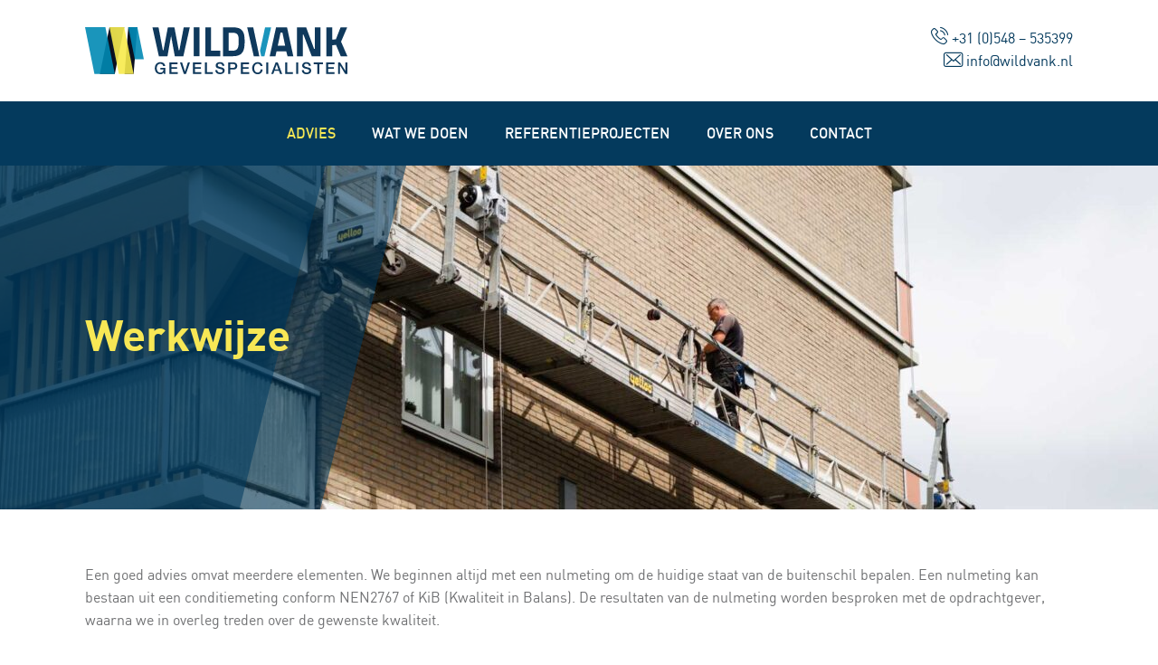

--- FILE ---
content_type: text/html; charset=UTF-8
request_url: https://wildvank.nl/advies/werkwijze/
body_size: 8679
content:
<!DOCTYPE html>
<html lang="nl-NL">
  <head>

    <meta charset="utf-8">
    <meta http-equiv="X-UA-Compatible" content="IE=edge">
    <meta name="viewport" content="width=device-width, initial-scale=1">       
    

    <link rel="profile" href="https://gmpg.org/xfn/11" />
    <link rel="pingback" href="https://wildvank.nl/xmlrpc.php" />

    <link rel="apple-touch-icon" sizes="180x180" href="https://wildvank.nl/wp-content/themes/wildvank-v2/images/favicon/apple-touch-icon.png">
    <link rel="icon" type="image/png" sizes="32x32" href="https://wildvank.nl/wp-content/themes/wildvank-v2/images/favicon/favicon-32x32.png">
    <link rel="icon" type="image/png" sizes="16x16" href="https://wildvank.nl/wp-content/themes/wildvank-v2/images/favicon/favicon-16x16.png">
    <link rel="manifest" href="https://wildvank.nl/wp-content/themes/wildvank-v2/images/favicon/site.webmanifest">
    <link rel="mask-icon" href="https://wildvank.nl/wp-content/themes/wildvank-v2/images/favicon/safari-pinned-tab.svg" color="#043a5d">
    <meta name="msapplication-TileColor" content="#ffffff">
    <meta name="theme-color" content="#ffffff">
    
        
    <link rel="stylesheet" href="https://cdnjs.cloudflare.com/ajax/libs/magnific-popup.js/1.1.0/magnific-popup.min.css" integrity="sha512-+EoPw+Fiwh6eSeRK7zwIKG2MA8i3rV/DGa3tdttQGgWyatG/SkncT53KHQaS5Jh9MNOT3dmFL0FjTY08And/Cw==" crossorigin="anonymous" referrerpolicy="no-referrer" />
    
    <meta name='robots' content='index, follow, max-image-preview:large, max-snippet:-1, max-video-preview:-1' />
	<style>img:is([sizes="auto" i], [sizes^="auto," i]) { contain-intrinsic-size: 3000px 1500px }</style>
	
	<!-- This site is optimized with the Yoast SEO plugin v25.1 - https://yoast.com/wordpress/plugins/seo/ -->
	<title>Werkwijze &#8211; Wildvank Gevelspecialisten</title>
	<link rel="canonical" href="https://wildvank.nl/advies/werkwijze/" />
	<meta property="og:locale" content="nl_NL" />
	<meta property="og:type" content="article" />
	<meta property="og:title" content="Werkwijze &#8211; Wildvank Gevelspecialisten" />
	<meta property="og:url" content="https://wildvank.nl/advies/werkwijze/" />
	<meta property="og:site_name" content="Wildvank Gevelspecialisten" />
	<meta name="twitter:card" content="summary_large_image" />
	<script type="application/ld+json" class="yoast-schema-graph">{"@context":"https://schema.org","@graph":[{"@type":"WebPage","@id":"https://wildvank.nl/advies/werkwijze/","url":"https://wildvank.nl/advies/werkwijze/","name":"Werkwijze &#8211; Wildvank Gevelspecialisten","isPartOf":{"@id":"https://wildvank.nl/#website"},"datePublished":"2024-03-29T11:27:02+00:00","breadcrumb":{"@id":"https://wildvank.nl/advies/werkwijze/#breadcrumb"},"inLanguage":"nl-NL","potentialAction":[{"@type":"ReadAction","target":["https://wildvank.nl/advies/werkwijze/"]}]},{"@type":"BreadcrumbList","@id":"https://wildvank.nl/advies/werkwijze/#breadcrumb","itemListElement":[{"@type":"ListItem","position":1,"name":"Home","item":"https://wildvank.nl/"},{"@type":"ListItem","position":2,"name":"Advies","item":"https://wildvank.nl/advies/"},{"@type":"ListItem","position":3,"name":"Werkwijze"}]},{"@type":"WebSite","@id":"https://wildvank.nl/#website","url":"https://wildvank.nl/","name":"Wildvank Gevelspecialisten","description":"Steengoed.","potentialAction":[{"@type":"SearchAction","target":{"@type":"EntryPoint","urlTemplate":"https://wildvank.nl/?s={search_term_string}"},"query-input":{"@type":"PropertyValueSpecification","valueRequired":true,"valueName":"search_term_string"}}],"inLanguage":"nl-NL"}]}</script>
	<!-- / Yoast SEO plugin. -->


<link rel="alternate" type="application/rss+xml" title="Wildvank Gevelspecialisten &raquo; feed" href="https://wildvank.nl/feed/" />
<link rel="alternate" type="application/rss+xml" title="Wildvank Gevelspecialisten &raquo; reacties feed" href="https://wildvank.nl/comments/feed/" />
<script type="text/javascript">
/* <![CDATA[ */
window._wpemojiSettings = {"baseUrl":"https:\/\/s.w.org\/images\/core\/emoji\/16.0.1\/72x72\/","ext":".png","svgUrl":"https:\/\/s.w.org\/images\/core\/emoji\/16.0.1\/svg\/","svgExt":".svg","source":{"concatemoji":"https:\/\/wildvank.nl\/wp-includes\/js\/wp-emoji-release.min.js?ver=b7628a0c5c02b23083f6c8c32c568c19"}};
/*! This file is auto-generated */
!function(s,n){var o,i,e;function c(e){try{var t={supportTests:e,timestamp:(new Date).valueOf()};sessionStorage.setItem(o,JSON.stringify(t))}catch(e){}}function p(e,t,n){e.clearRect(0,0,e.canvas.width,e.canvas.height),e.fillText(t,0,0);var t=new Uint32Array(e.getImageData(0,0,e.canvas.width,e.canvas.height).data),a=(e.clearRect(0,0,e.canvas.width,e.canvas.height),e.fillText(n,0,0),new Uint32Array(e.getImageData(0,0,e.canvas.width,e.canvas.height).data));return t.every(function(e,t){return e===a[t]})}function u(e,t){e.clearRect(0,0,e.canvas.width,e.canvas.height),e.fillText(t,0,0);for(var n=e.getImageData(16,16,1,1),a=0;a<n.data.length;a++)if(0!==n.data[a])return!1;return!0}function f(e,t,n,a){switch(t){case"flag":return n(e,"\ud83c\udff3\ufe0f\u200d\u26a7\ufe0f","\ud83c\udff3\ufe0f\u200b\u26a7\ufe0f")?!1:!n(e,"\ud83c\udde8\ud83c\uddf6","\ud83c\udde8\u200b\ud83c\uddf6")&&!n(e,"\ud83c\udff4\udb40\udc67\udb40\udc62\udb40\udc65\udb40\udc6e\udb40\udc67\udb40\udc7f","\ud83c\udff4\u200b\udb40\udc67\u200b\udb40\udc62\u200b\udb40\udc65\u200b\udb40\udc6e\u200b\udb40\udc67\u200b\udb40\udc7f");case"emoji":return!a(e,"\ud83e\udedf")}return!1}function g(e,t,n,a){var r="undefined"!=typeof WorkerGlobalScope&&self instanceof WorkerGlobalScope?new OffscreenCanvas(300,150):s.createElement("canvas"),o=r.getContext("2d",{willReadFrequently:!0}),i=(o.textBaseline="top",o.font="600 32px Arial",{});return e.forEach(function(e){i[e]=t(o,e,n,a)}),i}function t(e){var t=s.createElement("script");t.src=e,t.defer=!0,s.head.appendChild(t)}"undefined"!=typeof Promise&&(o="wpEmojiSettingsSupports",i=["flag","emoji"],n.supports={everything:!0,everythingExceptFlag:!0},e=new Promise(function(e){s.addEventListener("DOMContentLoaded",e,{once:!0})}),new Promise(function(t){var n=function(){try{var e=JSON.parse(sessionStorage.getItem(o));if("object"==typeof e&&"number"==typeof e.timestamp&&(new Date).valueOf()<e.timestamp+604800&&"object"==typeof e.supportTests)return e.supportTests}catch(e){}return null}();if(!n){if("undefined"!=typeof Worker&&"undefined"!=typeof OffscreenCanvas&&"undefined"!=typeof URL&&URL.createObjectURL&&"undefined"!=typeof Blob)try{var e="postMessage("+g.toString()+"("+[JSON.stringify(i),f.toString(),p.toString(),u.toString()].join(",")+"));",a=new Blob([e],{type:"text/javascript"}),r=new Worker(URL.createObjectURL(a),{name:"wpTestEmojiSupports"});return void(r.onmessage=function(e){c(n=e.data),r.terminate(),t(n)})}catch(e){}c(n=g(i,f,p,u))}t(n)}).then(function(e){for(var t in e)n.supports[t]=e[t],n.supports.everything=n.supports.everything&&n.supports[t],"flag"!==t&&(n.supports.everythingExceptFlag=n.supports.everythingExceptFlag&&n.supports[t]);n.supports.everythingExceptFlag=n.supports.everythingExceptFlag&&!n.supports.flag,n.DOMReady=!1,n.readyCallback=function(){n.DOMReady=!0}}).then(function(){return e}).then(function(){var e;n.supports.everything||(n.readyCallback(),(e=n.source||{}).concatemoji?t(e.concatemoji):e.wpemoji&&e.twemoji&&(t(e.twemoji),t(e.wpemoji)))}))}((window,document),window._wpemojiSettings);
/* ]]> */
</script>
<style id='wp-emoji-styles-inline-css' type='text/css'>

	img.wp-smiley, img.emoji {
		display: inline !important;
		border: none !important;
		box-shadow: none !important;
		height: 1em !important;
		width: 1em !important;
		margin: 0 0.07em !important;
		vertical-align: -0.1em !important;
		background: none !important;
		padding: 0 !important;
	}
</style>
<link rel='stylesheet' id='wp-block-library-css' href='https://wildvank.nl/wp-includes/css/dist/block-library/style.min.css?ver=b7628a0c5c02b23083f6c8c32c568c19' type='text/css' media='all' />
<style id='classic-theme-styles-inline-css' type='text/css'>
/*! This file is auto-generated */
.wp-block-button__link{color:#fff;background-color:#32373c;border-radius:9999px;box-shadow:none;text-decoration:none;padding:calc(.667em + 2px) calc(1.333em + 2px);font-size:1.125em}.wp-block-file__button{background:#32373c;color:#fff;text-decoration:none}
</style>
<style id='global-styles-inline-css' type='text/css'>
:root{--wp--preset--aspect-ratio--square: 1;--wp--preset--aspect-ratio--4-3: 4/3;--wp--preset--aspect-ratio--3-4: 3/4;--wp--preset--aspect-ratio--3-2: 3/2;--wp--preset--aspect-ratio--2-3: 2/3;--wp--preset--aspect-ratio--16-9: 16/9;--wp--preset--aspect-ratio--9-16: 9/16;--wp--preset--color--black: #000000;--wp--preset--color--cyan-bluish-gray: #abb8c3;--wp--preset--color--white: #ffffff;--wp--preset--color--pale-pink: #f78da7;--wp--preset--color--vivid-red: #cf2e2e;--wp--preset--color--luminous-vivid-orange: #ff6900;--wp--preset--color--luminous-vivid-amber: #fcb900;--wp--preset--color--light-green-cyan: #7bdcb5;--wp--preset--color--vivid-green-cyan: #00d084;--wp--preset--color--pale-cyan-blue: #8ed1fc;--wp--preset--color--vivid-cyan-blue: #0693e3;--wp--preset--color--vivid-purple: #9b51e0;--wp--preset--gradient--vivid-cyan-blue-to-vivid-purple: linear-gradient(135deg,rgba(6,147,227,1) 0%,rgb(155,81,224) 100%);--wp--preset--gradient--light-green-cyan-to-vivid-green-cyan: linear-gradient(135deg,rgb(122,220,180) 0%,rgb(0,208,130) 100%);--wp--preset--gradient--luminous-vivid-amber-to-luminous-vivid-orange: linear-gradient(135deg,rgba(252,185,0,1) 0%,rgba(255,105,0,1) 100%);--wp--preset--gradient--luminous-vivid-orange-to-vivid-red: linear-gradient(135deg,rgba(255,105,0,1) 0%,rgb(207,46,46) 100%);--wp--preset--gradient--very-light-gray-to-cyan-bluish-gray: linear-gradient(135deg,rgb(238,238,238) 0%,rgb(169,184,195) 100%);--wp--preset--gradient--cool-to-warm-spectrum: linear-gradient(135deg,rgb(74,234,220) 0%,rgb(151,120,209) 20%,rgb(207,42,186) 40%,rgb(238,44,130) 60%,rgb(251,105,98) 80%,rgb(254,248,76) 100%);--wp--preset--gradient--blush-light-purple: linear-gradient(135deg,rgb(255,206,236) 0%,rgb(152,150,240) 100%);--wp--preset--gradient--blush-bordeaux: linear-gradient(135deg,rgb(254,205,165) 0%,rgb(254,45,45) 50%,rgb(107,0,62) 100%);--wp--preset--gradient--luminous-dusk: linear-gradient(135deg,rgb(255,203,112) 0%,rgb(199,81,192) 50%,rgb(65,88,208) 100%);--wp--preset--gradient--pale-ocean: linear-gradient(135deg,rgb(255,245,203) 0%,rgb(182,227,212) 50%,rgb(51,167,181) 100%);--wp--preset--gradient--electric-grass: linear-gradient(135deg,rgb(202,248,128) 0%,rgb(113,206,126) 100%);--wp--preset--gradient--midnight: linear-gradient(135deg,rgb(2,3,129) 0%,rgb(40,116,252) 100%);--wp--preset--font-size--small: 13px;--wp--preset--font-size--medium: 20px;--wp--preset--font-size--large: 36px;--wp--preset--font-size--x-large: 42px;--wp--preset--spacing--20: 0.44rem;--wp--preset--spacing--30: 0.67rem;--wp--preset--spacing--40: 1rem;--wp--preset--spacing--50: 1.5rem;--wp--preset--spacing--60: 2.25rem;--wp--preset--spacing--70: 3.38rem;--wp--preset--spacing--80: 5.06rem;--wp--preset--shadow--natural: 6px 6px 9px rgba(0, 0, 0, 0.2);--wp--preset--shadow--deep: 12px 12px 50px rgba(0, 0, 0, 0.4);--wp--preset--shadow--sharp: 6px 6px 0px rgba(0, 0, 0, 0.2);--wp--preset--shadow--outlined: 6px 6px 0px -3px rgba(255, 255, 255, 1), 6px 6px rgba(0, 0, 0, 1);--wp--preset--shadow--crisp: 6px 6px 0px rgba(0, 0, 0, 1);}:where(.is-layout-flex){gap: 0.5em;}:where(.is-layout-grid){gap: 0.5em;}body .is-layout-flex{display: flex;}.is-layout-flex{flex-wrap: wrap;align-items: center;}.is-layout-flex > :is(*, div){margin: 0;}body .is-layout-grid{display: grid;}.is-layout-grid > :is(*, div){margin: 0;}:where(.wp-block-columns.is-layout-flex){gap: 2em;}:where(.wp-block-columns.is-layout-grid){gap: 2em;}:where(.wp-block-post-template.is-layout-flex){gap: 1.25em;}:where(.wp-block-post-template.is-layout-grid){gap: 1.25em;}.has-black-color{color: var(--wp--preset--color--black) !important;}.has-cyan-bluish-gray-color{color: var(--wp--preset--color--cyan-bluish-gray) !important;}.has-white-color{color: var(--wp--preset--color--white) !important;}.has-pale-pink-color{color: var(--wp--preset--color--pale-pink) !important;}.has-vivid-red-color{color: var(--wp--preset--color--vivid-red) !important;}.has-luminous-vivid-orange-color{color: var(--wp--preset--color--luminous-vivid-orange) !important;}.has-luminous-vivid-amber-color{color: var(--wp--preset--color--luminous-vivid-amber) !important;}.has-light-green-cyan-color{color: var(--wp--preset--color--light-green-cyan) !important;}.has-vivid-green-cyan-color{color: var(--wp--preset--color--vivid-green-cyan) !important;}.has-pale-cyan-blue-color{color: var(--wp--preset--color--pale-cyan-blue) !important;}.has-vivid-cyan-blue-color{color: var(--wp--preset--color--vivid-cyan-blue) !important;}.has-vivid-purple-color{color: var(--wp--preset--color--vivid-purple) !important;}.has-black-background-color{background-color: var(--wp--preset--color--black) !important;}.has-cyan-bluish-gray-background-color{background-color: var(--wp--preset--color--cyan-bluish-gray) !important;}.has-white-background-color{background-color: var(--wp--preset--color--white) !important;}.has-pale-pink-background-color{background-color: var(--wp--preset--color--pale-pink) !important;}.has-vivid-red-background-color{background-color: var(--wp--preset--color--vivid-red) !important;}.has-luminous-vivid-orange-background-color{background-color: var(--wp--preset--color--luminous-vivid-orange) !important;}.has-luminous-vivid-amber-background-color{background-color: var(--wp--preset--color--luminous-vivid-amber) !important;}.has-light-green-cyan-background-color{background-color: var(--wp--preset--color--light-green-cyan) !important;}.has-vivid-green-cyan-background-color{background-color: var(--wp--preset--color--vivid-green-cyan) !important;}.has-pale-cyan-blue-background-color{background-color: var(--wp--preset--color--pale-cyan-blue) !important;}.has-vivid-cyan-blue-background-color{background-color: var(--wp--preset--color--vivid-cyan-blue) !important;}.has-vivid-purple-background-color{background-color: var(--wp--preset--color--vivid-purple) !important;}.has-black-border-color{border-color: var(--wp--preset--color--black) !important;}.has-cyan-bluish-gray-border-color{border-color: var(--wp--preset--color--cyan-bluish-gray) !important;}.has-white-border-color{border-color: var(--wp--preset--color--white) !important;}.has-pale-pink-border-color{border-color: var(--wp--preset--color--pale-pink) !important;}.has-vivid-red-border-color{border-color: var(--wp--preset--color--vivid-red) !important;}.has-luminous-vivid-orange-border-color{border-color: var(--wp--preset--color--luminous-vivid-orange) !important;}.has-luminous-vivid-amber-border-color{border-color: var(--wp--preset--color--luminous-vivid-amber) !important;}.has-light-green-cyan-border-color{border-color: var(--wp--preset--color--light-green-cyan) !important;}.has-vivid-green-cyan-border-color{border-color: var(--wp--preset--color--vivid-green-cyan) !important;}.has-pale-cyan-blue-border-color{border-color: var(--wp--preset--color--pale-cyan-blue) !important;}.has-vivid-cyan-blue-border-color{border-color: var(--wp--preset--color--vivid-cyan-blue) !important;}.has-vivid-purple-border-color{border-color: var(--wp--preset--color--vivid-purple) !important;}.has-vivid-cyan-blue-to-vivid-purple-gradient-background{background: var(--wp--preset--gradient--vivid-cyan-blue-to-vivid-purple) !important;}.has-light-green-cyan-to-vivid-green-cyan-gradient-background{background: var(--wp--preset--gradient--light-green-cyan-to-vivid-green-cyan) !important;}.has-luminous-vivid-amber-to-luminous-vivid-orange-gradient-background{background: var(--wp--preset--gradient--luminous-vivid-amber-to-luminous-vivid-orange) !important;}.has-luminous-vivid-orange-to-vivid-red-gradient-background{background: var(--wp--preset--gradient--luminous-vivid-orange-to-vivid-red) !important;}.has-very-light-gray-to-cyan-bluish-gray-gradient-background{background: var(--wp--preset--gradient--very-light-gray-to-cyan-bluish-gray) !important;}.has-cool-to-warm-spectrum-gradient-background{background: var(--wp--preset--gradient--cool-to-warm-spectrum) !important;}.has-blush-light-purple-gradient-background{background: var(--wp--preset--gradient--blush-light-purple) !important;}.has-blush-bordeaux-gradient-background{background: var(--wp--preset--gradient--blush-bordeaux) !important;}.has-luminous-dusk-gradient-background{background: var(--wp--preset--gradient--luminous-dusk) !important;}.has-pale-ocean-gradient-background{background: var(--wp--preset--gradient--pale-ocean) !important;}.has-electric-grass-gradient-background{background: var(--wp--preset--gradient--electric-grass) !important;}.has-midnight-gradient-background{background: var(--wp--preset--gradient--midnight) !important;}.has-small-font-size{font-size: var(--wp--preset--font-size--small) !important;}.has-medium-font-size{font-size: var(--wp--preset--font-size--medium) !important;}.has-large-font-size{font-size: var(--wp--preset--font-size--large) !important;}.has-x-large-font-size{font-size: var(--wp--preset--font-size--x-large) !important;}
:where(.wp-block-post-template.is-layout-flex){gap: 1.25em;}:where(.wp-block-post-template.is-layout-grid){gap: 1.25em;}
:where(.wp-block-columns.is-layout-flex){gap: 2em;}:where(.wp-block-columns.is-layout-grid){gap: 2em;}
:root :where(.wp-block-pullquote){font-size: 1.5em;line-height: 1.6;}
</style>
<link rel='stylesheet' id='contact-form-7-css' href='https://wildvank.nl/wp-content/plugins/contact-form-7/includes/css/styles.css?ver=6.0.6' type='text/css' media='all' />
<link rel='stylesheet' id='dflip-icons-style-css' href='https://wildvank.nl/wp-content/plugins/dflip/assets/css/themify-icons.min.css?ver=1.4.31' type='text/css' media='all' />
<link rel='stylesheet' id='dflip-style-css' href='https://wildvank.nl/wp-content/plugins/dflip/assets/css/dflip.min.css?ver=1.4.31' type='text/css' media='all' />
<link rel='stylesheet' id='bootstrap-css' href='//cdn.jsdelivr.net/npm/bootstrap@5.2.2/dist/css/bootstrap.min.css?ver=b7628a0c5c02b23083f6c8c32c568c19' type='text/css' media='all' />
<link rel='stylesheet' id='fontawesome-css' href='https://wildvank.nl/wp-content/themes/wildvank-v2/css/fontawesome-all.min.css?ver=b7628a0c5c02b23083f6c8c32c568c19' type='text/css' media='all' />
<link rel='stylesheet' id='swiper-css' href='//cdnjs.cloudflare.com/ajax/libs/Swiper/8.4.4/swiper-bundle.css?ver=b7628a0c5c02b23083f6c8c32c568c19' type='text/css' media='all' />
<link rel='stylesheet' id='lightslider-css' href='https://wildvank.nl/wp-content/themes/wildvank-v2/lightslider/css/lightslider.min.css?ver=b7628a0c5c02b23083f6c8c32c568c19' type='text/css' media='all' />
<link rel='stylesheet' id='lightgallery-css' href='https://wildvank.nl/wp-content/themes/wildvank-v2/lightgallery/css/lightgallery.min.css?ver=b7628a0c5c02b23083f6c8c32c568c19' type='text/css' media='all' />
<link rel='stylesheet' id='stylesheet-css' href='https://wildvank.nl/wp-content/themes/wildvank-v2/css/stylesheet.css?ver=b7628a0c5c02b23083f6c8c32c568c19' type='text/css' media='all' />
<script type="text/javascript" data-cfasync="false" src="https://wildvank.nl/wp-includes/js/jquery/jquery.min.js?ver=3.7.1" id="jquery-core-js"></script>
<script type="text/javascript" src="https://wildvank.nl/wp-includes/js/jquery/jquery-migrate.min.js?ver=3.4.1" id="jquery-migrate-js"></script>
<script type="text/javascript" src="https://wildvank.nl/wp-content/themes/wildvank-v2/lightslider/js/lightslider.min.js?ver=b7628a0c5c02b23083f6c8c32c568c19" id="lightslider-js"></script>
<script type="text/javascript" src="https://wildvank.nl/wp-content/themes/wildvank-v2/lightgallery/js/lightgallery.min.js?ver=b7628a0c5c02b23083f6c8c32c568c19" id="lightgallery-js"></script>
<script type="text/javascript" src="https://wildvank.nl/wp-content/themes/wildvank-v2/js/jquery.menu-aim.js?ver=b7628a0c5c02b23083f6c8c32c568c19" id="menu-aim-js"></script>
<script type="text/javascript" src="https://wildvank.nl/wp-content/themes/wildvank-v2/js/main.js?ver=b7628a0c5c02b23083f6c8c32c568c19" id="main-js"></script>
<link rel="https://api.w.org/" href="https://wildvank.nl/wp-json/" /><link rel="alternate" title="JSON" type="application/json" href="https://wildvank.nl/wp-json/wp/v2/pages/690" /><link rel="alternate" title="oEmbed (JSON)" type="application/json+oembed" href="https://wildvank.nl/wp-json/oembed/1.0/embed?url=https%3A%2F%2Fwildvank.nl%2Fadvies%2Fwerkwijze%2F" />
<link rel="alternate" title="oEmbed (XML)" type="text/xml+oembed" href="https://wildvank.nl/wp-json/oembed/1.0/embed?url=https%3A%2F%2Fwildvank.nl%2Fadvies%2Fwerkwijze%2F&#038;format=xml" />
<script data-cfasync="false"> var dFlipLocation = "https://wildvank.nl/wp-content/plugins/dflip/assets/"; var dFlipWPGlobal = {"text":{"toggleSound":"Turn on\/off Sound","toggleThumbnails":"Toggle Thumbnails","toggleOutline":"Toggle Outline\/Bookmark","previousPage":"Previous Page","nextPage":"Next Page","toggleFullscreen":"Toggle Fullscreen","zoomIn":"Zoom In","zoomOut":"Zoom Out","toggleHelp":"Toggle Help","singlePageMode":"Single Page Mode","doublePageMode":"Double Page Mode","downloadPDFFile":"Download PDF File","gotoFirstPage":"Goto First Page","gotoLastPage":"Goto Last Page","share":"Share"},"moreControls":"download,pageMode,startPage,endPage,sound","hideControls":"","scrollWheel":"false","backgroundColor":"#fff","backgroundImage":"","height":"780","paddingLeft":"20","paddingRight":"20","duration":"800","soundEnable":"true","enableDownload":"true","webgl":"true","hard":"none","maxTextureSize":"1600","rangeChunkSize":"524288","zoomRatio":"1.5","stiffness":"3","singlePageMode":"0","autoPlay":"false","autoPlayDuration":"5000","autoPlayStart":"false"};</script>
  </head>
    
  <body data-rsssl=1>
																
    <div id="wrapper">															

      <div id="header">		
        <div class="container">
          <div class="row">
            <div class="col-md-8">
              <a href="https://wildvank.nl"><img src="https://wildvank.nl/wp-content/themes/wildvank-v2/images/wildvank-brand.svg" alt="Wildvank Gevelspecialisten" /></a>						
            </div>
            <div class="col-md-4 text-md-end mt-3 mt-md-0">
              <ul class="list-unstyled">
                <li><i class="wv wv-phone"></i> +31 (0)548 – 535399</li>                <li><i class="wv wv-envelope"></i> <a href="mailto:info@wildvank.nl" target="_blank">info@wildvank.nl</a></li>              </ul>
            </div>
          </div>				
        </div>	
      </div><!-- einde #header -->
      
      <nav id="navigation" class="navbar navbar-expand-lg bg-dblue">
        <div class="container">
          <button class="navbar-toggler" type="button" data-bs-toggle="collapse" data-bs-target="#navbarNav" aria-controls="navbarNav" aria-expanded="false" aria-label="Toggle navigation">
            <i class="fa-solid fa-bars fa-lg"></i>
          </button>
          <div class="collapse navbar-collapse justify-content-center" id="navbarNav">
              <ul id="hoofdmenu" class="navbar-nav navigation__nav"><li  id="menu-item-32" class="menu-item menu-item-type-post_type menu-item-object-page current-page-ancestor current-menu-ancestor current-menu-parent current-page-parent current_page_parent current_page_ancestor menu-item-has-children dropdown nav-item nav-item-32"><a href="https://wildvank.nl/advies/" class="nav-link active dropdown-parent" data-bs-toggle="dropdown" aria-haspopup="true" aria-expanded="false">Advies</a>
<ul class="dropdown-menu  depth_0">
	<li  id="menu-item-767" class="menu-item menu-item-type-post_type menu-item-object-page current-menu-item page_item page-item-690 current_page_item nav-item nav-item-767"><a href="https://wildvank.nl/advies/werkwijze/" class="dropdown-item active">Werkwijze <i class="fa-regular fa-arrow-right"></i></a></li>
	<li  id="menu-item-766" class="menu-item menu-item-type-post_type menu-item-object-page nav-item nav-item-766"><a href="https://wildvank.nl/advies/duurzaam-vastgoedonderhoud/" class="dropdown-item ">Duurzaam vastgoedonderhoud <i class="fa-regular fa-arrow-right"></i></a></li>
	<li  id="menu-item-800" class="menu-item menu-item-type-post_type menu-item-object-page nav-item nav-item-800"><a href="https://wildvank.nl/energetische-maatregelen/" class="dropdown-item ">Energetische maatregelen <i class="fa-regular fa-arrow-right"></i></a></li>
</ul>
</li>
<li  id="menu-item-48" class="menu-item menu-item-type-custom menu-item-object-custom menu-item-has-children dropdown nav-item nav-item-48"><a href="#" class="nav-link  dropdown-parent" data-bs-toggle="dropdown" aria-haspopup="true" aria-expanded="false">Wat we doen</a>
<ul class="dropdown-menu  depth_0">
	<li  id="menu-item-793" class="menu-item menu-item-type-post_type menu-item-object-diensten nav-item nav-item-793"><a href="https://wildvank.nl/diensten/fundatieherstel/" class="dropdown-item ">Fundatieherstel <i class="fa-regular fa-arrow-right"></i></a></li>
	<li  id="menu-item-82" class="menu-item menu-item-type-post_type menu-item-object-diensten nav-item nav-item-82"><a href="https://wildvank.nl/diensten/restauratie/" class="dropdown-item ">Gevelrestauratie <i class="fa-regular fa-arrow-right"></i></a></li>
	<li  id="menu-item-83" class="menu-item menu-item-type-post_type menu-item-object-diensten nav-item nav-item-83"><a href="https://wildvank.nl/diensten/schadeherstel/" class="dropdown-item ">Schadeherstel <i class="fa-regular fa-arrow-right"></i></a></li>
	<li  id="menu-item-79" class="menu-item menu-item-type-post_type menu-item-object-diensten nav-item nav-item-79"><a href="https://wildvank.nl/diensten/gevelverduurzaming/" class="dropdown-item ">Gevelverduurzaming <i class="fa-regular fa-arrow-right"></i></a></li>
	<li  id="menu-item-81" class="menu-item menu-item-type-post_type menu-item-object-diensten nav-item nav-item-81"><a href="https://wildvank.nl/diensten/renovatie/" class="dropdown-item ">Gevelrenovatie <i class="fa-regular fa-arrow-right"></i></a></li>
</ul>
</li>
<li  id="menu-item-304" class="menu-item menu-item-type-post_type menu-item-object-page nav-item nav-item-304"><a href="https://wildvank.nl/referentieprojecten/" class="nav-link ">Referentieprojecten</a></li>
<li  id="menu-item-36" class="menu-item menu-item-type-post_type menu-item-object-page menu-item-has-children dropdown nav-item nav-item-36"><a href="https://wildvank.nl/over-ons/" class="nav-link  dropdown-parent" data-bs-toggle="dropdown" aria-haspopup="true" aria-expanded="false">Over ons</a>
<ul class="dropdown-menu  depth_0">
	<li  id="menu-item-720" class="menu-item menu-item-type-post_type menu-item-object-page nav-item nav-item-720"><a href="https://wildvank.nl/over-ons/werken-bij/" class="dropdown-item ">Werken bij <i class="fa-regular fa-arrow-right"></i></a></li>
	<li  id="menu-item-769" class="menu-item menu-item-type-post_type menu-item-object-page nav-item nav-item-769"><a href="https://wildvank.nl/over-ons/mvo/" class="dropdown-item ">MVO <i class="fa-regular fa-arrow-right"></i></a></li>
	<li  id="menu-item-768" class="menu-item menu-item-type-post_type menu-item-object-page nav-item nav-item-768"><a href="https://wildvank.nl/over-ons/kwaliteit/" class="dropdown-item ">Kwaliteit <i class="fa-regular fa-arrow-right"></i></a></li>
	<li  id="menu-item-261" class="menu-item menu-item-type-post_type menu-item-object-page nav-item nav-item-261"><a href="https://wildvank.nl/nieuws/" class="dropdown-item ">Nieuws <i class="fa-regular fa-arrow-right"></i></a></li>
</ul>
</li>
<li  id="menu-item-42" class="menu-item menu-item-type-post_type menu-item-object-page nav-item nav-item-42"><a href="https://wildvank.nl/contact/" class="nav-link ">Contact</a></li>
</ul>          </div>
        </div>
      </nav><!-- einde #navigation -->
      
      
    <div id="masthead" class="bg-image" style="background-image: url('https://wildvank.nl/wp-content/uploads/2023/06/Referentieproject-Domein-Enschede.2-1320x380.jpg');">
    <div class="container">
      <div class="row">
        <div class="col-lg-5">
          <div class="flexbox">
            <h1 class="display-5 text-yellow">Werkwijze</h1>
                      </div>
        </div>
      </div>
    </div>
    <div class="masthead-overlay"></div>				
  </div><!-- einde #masthead -->	
  
		
  	<div id="page" class="pad-top-60 pad-bottom-60">
		<div class="container">
			<div class="row">
                  <div id="page-content" class="col-md-12">
            <p style="font-weight: 400">Een goed advies omvat meerdere elementen. We beginnen altijd met een nulmeting om de huidige staat van de buitenschil bepalen. Een nulmeting kan bestaan uit een conditiemeting conform NEN2767 of KiB (Kwaliteit in Balans). De resultaten van de nulmeting worden besproken met de opdrachtgever, waarna we in overleg treden over de gewenste kwaliteit.</p>
<p style="font-weight: 400">Deze bespreking leidt tot een strategie. Tijdens deze fase wordt niet alleen de onderhoudsstrategie van een complex of gebouw besproken, maar ook wordt de functie van het gebouw onder de loep genomen. Wanneer deze verandert, heeft dit invloed op de eisen en de onderhoudsstrategie.</p>
<p style="font-weight: 400">De bespreking omvat het bepalen van de strategie, waarbij we kijken naar hoe we het onderhoud van het gebouw of complex gaan aanpakken, en bespreken we eventuele veranderingen in de functie van het gebouw. Indien er wijzigingen zijn, passen we de strategie daarop aan. Verder nemen we het budget en de mogelijkheden binnen dat budget mee in overweging om een realistisch onderhoudsplan op te stellen.</p>
<p style="font-weight: 400">Vanuit deze bespreking volgen verschillende scenario&#8217;s en een budgetadvies. De opdrachtgever kiest vervolgens het scenario dat het beste bij hen past. Daarna kunnen we aan de slag met de uitvoering, waarbij bewoners en omwonenden worden geïnformeerd en een planning wordt gemaakt voor de werkzaamheden. In deze planning wordt ook een tussentijdse- en een eindcontrole opgenomen, zodat deze vanaf het begin vaststaat.</p>
<h3 style="font-weight: 400">Meerjarig onderhoudsplan</h3>
<p style="font-weight: 400">Wanneer de opdrachtgever volgens RGS werkt, stellen we een meerjarig onderhoudsplan op. We maken dan inzichtelijk wat er de komende 25 jaar aan onderhoud te verwachten is en welke kosten hierbij horen.</p>
                      </div>
        			</div>
		</div>
	</div><!-- einde #page -->
  	
			<div id="footer" class="bg-dblue">
				<div id="footer-upper" class="pad-top-60 pad-bottom-30">
					<div class="container">
						<div class="row">
							<div class="col-md-4">
								<h4 class="text-white text-uppercase">Sitemap</h4>
								<ul id="sitemap" class="list-unstyled"><li id="menu-item-168" class="menu-item menu-item-type-post_type menu-item-object-page menu-item-home menu-item-168"><a href="https://wildvank.nl/">Home</a></li>
<li id="menu-item-167" class="menu-item menu-item-type-post_type menu-item-object-page current-page-ancestor menu-item-167"><a href="https://wildvank.nl/advies/">Advies</a></li>
<li id="menu-item-166" class="menu-item menu-item-type-post_type menu-item-object-page menu-item-166"><a href="https://wildvank.nl/over-ons/">Over ons</a></li>
<li id="menu-item-260" class="menu-item menu-item-type-post_type menu-item-object-page menu-item-260"><a href="https://wildvank.nl/nieuws/">Nieuws</a></li>
<li id="menu-item-165" class="menu-item menu-item-type-post_type menu-item-object-page menu-item-165"><a href="https://wildvank.nl/contact/">Contact</a></li>
</ul>							</div>
							<div class="col-md-4 col-xs-mar-30">
								<h4 class="text-white text-uppercase">Diensten</h4>
								<ul id="diensten" class="list-unstyled"><li id="menu-item-171" class="menu-item menu-item-type-post_type menu-item-object-diensten menu-item-171"><a href="https://wildvank.nl/diensten/renovatie/">Gevelrenovatie</a></li>
<li id="menu-item-172" class="menu-item menu-item-type-post_type menu-item-object-diensten menu-item-172"><a href="https://wildvank.nl/diensten/restauratie/">Gevelrestauratie</a></li>
<li id="menu-item-170" class="menu-item menu-item-type-post_type menu-item-object-diensten menu-item-170"><a href="https://wildvank.nl/diensten/gevelverduurzaming/">Gevelverduurzaming</a></li>
<li id="menu-item-173" class="menu-item menu-item-type-post_type menu-item-object-diensten menu-item-173"><a href="https://wildvank.nl/diensten/schadeherstel/">Schadeherstel</a></li>
<li id="menu-item-806" class="menu-item menu-item-type-post_type menu-item-object-diensten menu-item-806"><a href="https://wildvank.nl/diensten/fundatieherstel/">Fundatieherstel</a></li>
</ul>							</div>
							<div class="col-md-4 col-xs-mar-30 text-end">
								<a class="ovtsg" href="http://www.tersteegegroep.nl/" target="_blank"><img class="img-fluid" src="https://wildvank.nl/wp-content/themes/wildvank-v2/images/tersteegegroep-brand.png" alt="Onderdeel van Ter Steege Groep"></a>
								
								<ul class="list-inline">
                  <li class="list-inline-item"><a href="https://www.facebook.com/Wildvank/" target="_blank"><i class="fab fa-facebook-f"></i></a></li>                                    <li class="list-inline-item"><a href="https://www.linkedin.com/company/wildvank-gevelspecialisten-b.v./" target="_blank"><i class="fab fa-linkedin-in"></i></a></li>                                    <li class="list-inline-item"><a href="https://www.instagram.com/gevelspecialisten/" target="_blank"><i class="fab fa-instagram"></i></a></li>                </ul>
							</div>
						</div>
					</div>
				</div><!-- einde #footer-upper -->	
				<div id="footer-base" class="pad-top-30 pad-bottom-30">
					<div class="container">
						<div class="row">
							<div class="col-12">
								<span class="text-white">&copy; 2025 Wildvank Gevelspecialisten &mdash; <a href="/privacyverklaring">Privacyverklaring</a></span>
							</div>
						</div>
					</div>
				</div><!-- einde #footer-base -->									
			</div><!-- einde #footer -->	 		
		   					   		
   	</div><!-- einde #wrapper -->

    <script src="https://cdnjs.cloudflare.com/ajax/libs/magnific-popup.js/1.1.0/jquery.magnific-popup.min.js" integrity="sha512-IsNh5E3eYy3tr/JiX2Yx4vsCujtkhwl7SLqgnwLNgf04Hrt9BT9SXlLlZlWx+OK4ndzAoALhsMNcCmkggjZB1w==" crossorigin="anonymous" referrerpolicy="no-referrer"></script>
		
		<script type="speculationrules">
{"prefetch":[{"source":"document","where":{"and":[{"href_matches":"\/*"},{"not":{"href_matches":["\/wp-*.php","\/wp-admin\/*","\/wp-content\/uploads\/*","\/wp-content\/*","\/wp-content\/plugins\/*","\/wp-content\/themes\/wildvank-v2\/*","\/*\\?(.+)"]}},{"not":{"selector_matches":"a[rel~=\"nofollow\"]"}},{"not":{"selector_matches":".no-prefetch, .no-prefetch a"}}]},"eagerness":"conservative"}]}
</script>
<script type="text/javascript" src="https://wildvank.nl/wp-includes/js/dist/hooks.min.js?ver=4d63a3d491d11ffd8ac6" id="wp-hooks-js"></script>
<script type="text/javascript" src="https://wildvank.nl/wp-includes/js/dist/i18n.min.js?ver=5e580eb46a90c2b997e6" id="wp-i18n-js"></script>
<script type="text/javascript" id="wp-i18n-js-after">
/* <![CDATA[ */
wp.i18n.setLocaleData( { 'text direction\u0004ltr': [ 'ltr' ] } );
/* ]]> */
</script>
<script type="text/javascript" src="https://wildvank.nl/wp-content/plugins/contact-form-7/includes/swv/js/index.js?ver=6.0.6" id="swv-js"></script>
<script type="text/javascript" id="contact-form-7-js-translations">
/* <![CDATA[ */
( function( domain, translations ) {
	var localeData = translations.locale_data[ domain ] || translations.locale_data.messages;
	localeData[""].domain = domain;
	wp.i18n.setLocaleData( localeData, domain );
} )( "contact-form-7", {"translation-revision-date":"2025-04-10 10:07:10+0000","generator":"GlotPress\/4.0.1","domain":"messages","locale_data":{"messages":{"":{"domain":"messages","plural-forms":"nplurals=2; plural=n != 1;","lang":"nl"},"This contact form is placed in the wrong place.":["Dit contactformulier staat op de verkeerde plek."],"Error:":["Fout:"]}},"comment":{"reference":"includes\/js\/index.js"}} );
/* ]]> */
</script>
<script type="text/javascript" id="contact-form-7-js-before">
/* <![CDATA[ */
var wpcf7 = {
    "api": {
        "root": "https:\/\/wildvank.nl\/wp-json\/",
        "namespace": "contact-form-7\/v1"
    }
};
/* ]]> */
</script>
<script type="text/javascript" src="https://wildvank.nl/wp-content/plugins/contact-form-7/includes/js/index.js?ver=6.0.6" id="contact-form-7-js"></script>
<script type="text/javascript" data-cfasync="false" src="https://wildvank.nl/wp-content/plugins/dflip/assets/js/dflip.min.js?ver=1.4.31" id="dflip-script-js"></script>
<script type="text/javascript" src="//cdn.jsdelivr.net/npm/bootstrap@5.2.2/dist/js/bootstrap.bundle.min.js?ver=5.1.0" id="bootstrap-js"></script>
<script type="text/javascript" src="//cdnjs.cloudflare.com/ajax/libs/Swiper/8.4.4/swiper-bundle.min.js?ver=5.1.0" id="swiper-js"></script>

	</body>

</html>

--- FILE ---
content_type: text/css
request_url: https://wildvank.nl/wp-content/themes/wildvank-v2/css/stylesheet.css?ver=b7628a0c5c02b23083f6c8c32c568c19
body_size: 3873
content:
/* 

	Theme Name: Wildvank Gevelspecialisten
	Theme URI: http://www.wildvank.nl
	Description: Wildvank Gevelspecialisten
	Version: 1.0  
	Author: Bloemendaal in Vorm
	Author URI: http://www.bloemendaalinvorm.nl
	
*/
/*-----------------------------------------------------------------------------------

	0.	Clearfix
	1.  Basics
	2.  Header
	3.	Navigation
	4.	Masthead
	5.	Page
	6.	Single
	7. 	Footer
	
-----------------------------------------------------------------------------------*/
/*---------------------------------------------- 
0. Clearfix
------------------------------------------------*/
.clearfix:after {
  content: "";
  display: block;
  clear: both;
  visibility: hidden;
  font-size: 0;
  height: 0;
}
.clearfix {
  *display: inline-block;
  height: 1%;
}
.clear {
  clear: both;
  display: block;
  font-size: 0;
  height: 0;
  line-height: 0;
  width: 100%;
}

.container {
  padding-left: 1.5rem;
  padding-right: 1.5rem;
}

/*---------------------------------------------- 
1. Basics
------------------------------------------------*/

.se-pre-con	{
	position: fixed;
	width: 100%;
	height: 100%;
	background: red;
	z-index: 9999;
}

/* Wrapper ------------------------------------ */
#wrapper {
	max-width: 1320px;
	margin: 0 auto;
	position: relative;
	overflow: hidden;
	background: #fff;
	-webkit-box-shadow: 0px 0px 40px 0px rgba(0,0,0,0.5);
	-moz-box-shadow: 0px 0px 40px 0px rgba(0,0,0,0.5);
	box-shadow: 0px 0px 40px 0px rgba(0,0,0,0.5);
}

/* Typography --------------------------------- */
@font-face {
	font-family: 'din-light';
	src: url('fonts/din-light-webfont.woff2') format('woff2'),
			 url('fonts/din-light-webfont.woff') format('woff');
	font-weight: normal;
	font-style: normal;
}

@font-face {
	font-family: 'din-regular';
	src: url('fonts/din-regular-webfont.woff2') format('woff2'),
			 url('fonts/din-regular-webfont.woff') format('woff');
	font-weight: normal;
	font-style: normal;
}

@font-face {
	font-family: 'din-medium';
	src: url('fonts/din-medium-webfont.woff2') format('woff2'),
			 url('fonts/din-medium-webfont.woff') format('woff');
	font-weight: normal;
	font-style: normal;
}

@font-face {
	font-family: 'din-bold';
	src: url('fonts/din-bold-webfont.woff2') format('woff2'),
			 url('fonts/din-bold-webfont.woff') format('woff');
	font-weight: normal;
	font-style: normal;
}

body {
	font-family: 'din-regular', sans-serif;
	-webkit-font-smoothing: antialiased;
	-moz-osx-font-smoothing: grayscale;
	font-size: 14px;
	line-height: 1.6;
	color: #707173;
	background: url('../images/bg-body.jpg');
	background-position: center center;
	background-size: cover;
  background-attachment: fixed;
}

.display-5, h1, .h1, h2, .h2, h3, .h3, h4, .h4, h5, .h5, h6, .h6, strong {
	font-family: 'din-bold', sans-serif;
	font-weight: normal;
}

h1, .h1 { font-size: 2.25rem; }
h2, .h2 { font-size: 1.75rem; }
h3, .h3 { font-size: 1.5rem; }
h4, .h4 { font-size: 1.125rem; }
h5, .h5 { font-size: 1rem; }
h6, .h6 { font-size: 0.9375rem; }


html, body {
	font-size: 14px;
}

@media all and (min-width: 992px) {
	html, body {
		font-size: 15px;
	}
}

@media all and (min-width: 1200px) {
	html, body {
		font-size: 16px;
	}
}

/* Icons -------------------------------------- */
@font-face {
  font-family: 'wildvank';
  src:  url('icons/wildvank.eot?kq9t45');
  src:  url('icons/wildvank.eot?kq9t45#iefix') format('embedded-opentype'),
    url('icons/wildvank.ttf?kq9t45') format('truetype'),
    url('icons/wildvank.woff?kq9t45') format('woff'),
    url('icons/wildvank.svg?kq9t45#wildvank') format('svg');
  font-weight: normal;
  font-style: normal;
}

.wv {
  font-family: 'wildvank' !important;
  speak: none;
  font-style: normal;
  font-weight: normal;
  font-variant: normal;
  text-transform: none;
  line-height: 1;
  -webkit-font-smoothing: antialiased;
  -moz-osx-font-smoothing: grayscale;
}

.wv-envelope:before {
  content: "\e900";
}

.wv-phone:before {
	font-size: 120%;
  content: "\e901";
}


/* Colors ------------------------------------- */
.text-lblue { color: #1489b1; }
.text-dblue { color: #043a5d; }
.text-yellow { color: #f7e755; }
.text-white { color: #fff; }
.text-gray { color: #707173; } 

/* Links -------------------------------------- */
a {
	-webkit-transition: all 0.5s ease;
  transition: all 0.5s ease;	
  text-decoration: none;	
}

a:hover, a:focus {
	text-decoration: none;	
}

/* Buttons ------------------------------------ */
.btn {
	font-size: 1rem;
	padding: 6px 12px;
	-webkit-border-radius: 0;
	-moz-border-radius: 0;
	border-radius: 0;
}

.btn-link,
.btn-link:hover,
.btn-link:active,
.btn-link:focus {
	padding: 0;
	text-decoration: none;
}

.btn-lblue { background: #1489b1; color: #fff; }
.btn-lblue:hover { background: #0896bc; color: #fff; }

.btn-dblue { background: #043a5d; color: #fff; }
.btn-dblue:hover { background: #044366; color: #fff; }

.btn-yellow { background: #f7e755; color: #043a5d; }
.btn-yellow:hover { background: #e0d358; color: #043a5d; }

/* Backgrounds ------------------------------- */
.bg-lblue { background: #1489b1; }
.bg-dblue { background: #043a5d; }
.bg-yellow { background: #f7e755; }
.bg-white { background: #fff; }
.bg-image { 
	background-size: cover;
	background-position: center center;
	background-repeat: no-repeat; 
}

/* Formulieren -------------------------------- */
.wpcf7 .wpcf7-form-control-wrap {
	display: block !important;
}

.wpcf7 .wpcf7-not-valid-tip {
	padding-top: 5px;
	color: #dc3545;
	text-align: right;
	display: none;
}

.wpcf7 .wpcf7-not-valid {
	border-left: 4px solid #dc3545 !important;
}

.wpcf7 .wpcf7-response-output {
	padding: 5px 10px;
	text-align: center;
	margin: 15px 0 0 0;
}

.wpcf7 .wpcf7-validation-errors {
	background: #fff;
	color: #ffc107;
	border: none;
	border-left: 4px solid #ffc107;
}

.wpcf7 .wpcf7-mail-sent-ok {
	display: none;
	background: #fff;
	color: #28a745;
	border: none;
	border-left: 4px solid #28a745;
}

.wpcf7 .wpcf7-list-item {
	display: block;
	margin-bottom: 15px;
}


/* Margins ------------------------------------ */
.mar-top-0 { margin-top: 0; }
.mar-top-10 { margin-top: 10px; }
.mar-top-15 { margin-top: 15px; }
.mar-top-20 { margin-top: 20px; }
.mar-top-25 { margin-top: 25px; }
.mar-top-30 { margin-top: 30px; }

.mar-bottom-0 { margin-bottom: 0; }
.mar-bottom-10 { margin-bottom: 10px; }
.mar-bottom-15 { margin-bottom: 15px; }
.mar-bottom-20 { margin-bottom: 20px; }
.mar-bottom-25 { margin-bottom: 25px; }
.mar-bottom-30 { margin-bottom: 30px; }

.mar-left-0 { margin-left: 0; }
.mar-left-10 { margin-left: 10px; }
.mar-left-15 { margin-left: 15px; }
.mar-left-20 { margin-left: 20px; }
.mar-left-25 { margin-left: 25px; }
.mar-left-30 { margin-left: 30px; }

.mar-right-0 { margin-right: 0; }
.mar-right-10 { margin-right: 10px; }
.mar-right-15 { margin-right: 15px; }
.mar-right-20 { margin-right: 20px; }
.mar-right-25 { margin-right: 25px; }
.mar-right-30 { margin-right: 30px; }

@media all and (max-width: 767px) {
	.col-xs-mar-15 {
		margin-top: 15px;
	}
	.col-xs-mar-30 {
		margin-top: 30px;
	}
}

/* Paddings ----------------------------------- */
.pad-10 { padding: 10px; }
.pad-15 { padding: 15px; }
.pad-20 { padding: 20px; }
.pad-25 { padding: 25px; }
.pad-30 { padding: 30px; }

.pad-top-10 { padding-top: 10px; }
.pad-top-15 { padding-top: 15px; }
.pad-top-20 { padding-top: 20px; }
.pad-top-25 { padding-top: 25px; }
.pad-top-30 { padding-top: 30px; }
.pad-top-40 { padding-top: 40px; }
.pad-top-50 { padding-top: 50px; }
.pad-top-60 { padding-top: 60px; }
.pad-top-70 { padding-top: 70px; }
.pad-top-80 { padding-top: 80px; }
.pad-top-90 { padding-top: 90px; }
.pad-top-100 { padding-top: 100px; }

.pad-bottom-10 { padding-bottom: 10px; }
.pad-bottom-15 { padding-bottom: 15px; }
.pad-bottom-20 { padding-bottom: 20px; }
.pad-bottom-25 { padding-bottom: 25px; }
.pad-bottom-30 { padding-bottom: 30px; }
.pad-bottom-40 { padding-bottom: 40px; }
.pad-bottom-50 { padding-bottom: 50px; }
.pad-bottom-60 { padding-bottom: 60px; }
.pad-bottom-70 { padding-bottom: 70px; }
.pad-bottom-80 { padding-bottom: 80px; }
.pad-bottom-90 { padding-bottom: 90px; }
.pad-bottom-100 { padding-bottom: 100px; }

.pad-left-10 { padding-left: 10px; }
.pad-left-15 { padding-left: 15px; }
.pad-left-20 { padding-left: 20px; }
.pad-left-25 { padding-left: 25px; }
.pad-left-30 { padding-left: 30px; }

.pad-right-10 { padding-right: 10px; }
.pad-right-15 { padding-right: 15px; }
.pad-right-20 { padding-right: 20px; }
.pad-right-25 { padding-right: 25px; }
.pad-right-30 { padding-right: 30px; }

.row-nopadding { padding: 0; }
.row-nopadding .col-nopadding { padding: 0; }

/* Google maps -------------------------------- */
.acf-map {
	width: 100%;
	height: 500px;
}

/* fixes potential theme css conflict */
.acf-map img {
   max-width: inherit !important;
}

/* Embed container ---------------------------- */
.embed-container { 
	position: relative; 
	padding-bottom: 56.25%;
	overflow: hidden;
	max-width: 100%;
	height: auto;
} 

.embed-container iframe,
.embed-container object,
.embed-container embed { 
	position: absolute;
	top: 0;
	left: 0;
	width: 100%;
	height: 100%;
}

/* Flexbox ------------------------------------- */
div.flexbox {
	height: 100%;	
	display: -webkit-box;
	display: -webkit-flex;
	display: -ms-flexbox;
	display: flex;
	-webkit-box-orient: vertical;
	-webkit-box-direction: normal;
	-webkit-flex-direction: column;
	-ms-flex-direction: column;
	flex-direction: column;	
	-webkit-box-pack: center;
	-webkit-justify-content: center;
	-ms-flex-pack: center;
	justify-content: center;	
}

.row-flex, .row-flex > div[class*='col-'] {  
	display: -webkit-box;
	display: -moz-box;
	display: -ms-flexbox;
	display: -webkit-flex;
	display: flex;
	flex:1 1 auto;
}

.row-flex-wrap {
	-webkit-flex-flow: row wrap;
	align-content: flex-start;
	flex:0;
}

.row-flex > div[class*='col-'], .container-flex > div[class*='col-'] {
	margin:-.2px; /* hack adjust for wrapping */
}

.container-flex > div[class*='col-'] div,.row-flex > div[class*='col-'] div {
	width:100%;
}

.col-flex {
	display: flex;
	display: -webkit-flex;
	flex: 1 100%;
	flex-flow: column nowrap;
}

.grow-flex {
	display: flex;
	-webkit-flex: 2;
	flex: 2;
}

/* Pagination ---------------------------- */
.pagination {
	margin-top: 30px;
}

	.pagination .page-numbers {
		padding: 0;
	}
		
		.pagination .page-numbers li {
			display: inline-block;
		}
		
		.pagination .page-numbers li + li {
			margin-left: 5px;
		}
		
		.pagination .page-numbers li a,
		.pagination .page-numbers li span { 
			display: block;
			padding: 6px 12px;
			background: none; 
			border: 2px solid #ccc; 
			color: #ccc; 
		}
		
		.pagination .page-numbers li a:hover {
			border: 2px solid #043a5d; 
			color: #043a5d; 
		}		
		
		.pagination .page-numbers li .current { 
			background: #043a5d; 
			border: 2px solid #043a5d; 
			color: #fff; 
		}

/*---------------------------------------------- 
2. Header
------------------------------------------------*/
#header {
	padding: 30px 0;
}

	#header img {
		max-width: 290px;
	}

	#header .list-unstyled,
	#header .list-unstyled a {
		font-size: 1rem;
		color: #043a5d;
		margin: 0;
	}

/*---------------------------------------------- 
3. Navigation
------------------------------------------------*/
#navigation { 
	padding: 15px 0; 
}

.navbar-toggler {
  border: none;
  color: #fff;
  outline: 0;
  box-shadow: none !important;
  padding: .75rem 0;
}

o	#navigation #hoofdmenu {
		margin: 0;
	}

		#navigation #hoofdmenu > li {
			margin: 0;
			padding: 0;
		}

			#navigation #hoofdmenu > li > a {				
				font-size: 1rem;
				color: #fff;
				text-transform: uppercase;
				background: none;
			}

			#hoofdmenu a,
			#hoofdmenu a:hover,
			#hoofdmenu a:focus {
				font-family: 'din-medium', sans-serif;
				background: none !important;
			}

				#navigation #hoofdmenu > li > a:hover,
				#navigation #hoofdmenu > li > a:focus,
				#navigation #hoofdmenu > li > a.active,
				#navigation #hoofdmenu > li.open > a {
					color: #f7e755;
					background: none !important;
				}

				#navigation #hoofdmenu .dropdown-menu {
					border: none; 
					-webkit-border-radius: 0;
					-moz-border-radius: 0;
					border-radius: 0;
					background: #f7e755;
				}	
				
					.dropdown-submenu {
						position: relative;
					}

					.dropdown-submenu > .dropdown-menu {
						top: 0;
						left: 100%;
						margin-top: -6px;
						margin-left: -1px;
					}

          .dropdown-menu li a {
            color: #043a5d;
            opacity: .75;
          }

					.dropdown-menu li a:hover,
					.dropdown-menu li a:focus {
						color: #043a5d;
            opacity: 1;
					}
			
					.dropdown-menu li a.active,
					.dropdown-menu li a.active:hover {
						font-family: 'din-bold', sans-serif !important;
						color: #043a5d !important;
            opacity: 1;
					}

					.dropdown-submenu > a:after {
						content: "\f105";
						float: right;
						display: inline-block;
						font: normal normal normal 14px/1 FontAwesome;
						font-size: inherit;
						text-rendering: auto;
						-webkit-font-smoothing: antialiased;
						-moz-osx-font-smoothing: grayscale;
						margin-top: 3px;
						margin-right: -10px;
					}

					.dropdown-submenu.pull-left {
						float: none;
					}

					.dropdown-submenu.pull-left > .dropdown-menu {
						left: -100%;
						margin-left: 10px;
					}

@media all and (min-width: 992px) {
  #navigation #hoofdmenu > li + li {
			margin-left: 1.5rem;
		}
  
  #navigation #hoofdmenu > li > .dropdown-menu {
					margin: 15px 0 0 -20px !important;
				}	
}

/*---------------------------------------------- 
4. Masthead
------------------------------------------------*/
#masthead {
	height: 380px;
	position: relative;
}
#masthead.masthead--lg {
  height: 580px;
}

	#masthead .container {
		position: relative;
		z-index: 3;
	}

		#masthead .container,
		#masthead .row,
		#masthead .col-lg-5 {
			height: 100%;
		}

			#masthead .col-lg-5 .h1 {
				font-family: 'din-light', sans-serif;
				margin: 0;
			}

			#masthead .col-lg-5 .h4 {
				font-family: 'din-medium', sans-serif;
				line-height: 1.4;
				margin: 10px 0 0 0;
			}

	#masthead .masthead-overlay {
		position: absolute;
		top: 0;
		left: 0;
		width: 100%;
		height: 100%;
		background: url('../images/bg-overlay.png') no-repeat top left;
		z-index: 2;
	}

  #masthead .masthead-overlay--lg {
    width: 100%;
		background: url('../images/bg-overlay-lg.png') no-repeat top right;
	}


  .heroSwiper .swiper-slide {
    position: relative;
    height: 580px;
  }


  .swiper-pagination-bullet {
    width: 12px;
    height: 12px;
    display: inline-block;
    border-radius: 50%;
    background: #043a5d;
    opacity: 0.5;
  }

  .swiper-pagination-bullet-active {
    background: #f7e755;
    opacity: 1;
  }


@media all and (min-width: 768px) {
  #masthead .masthead-overlay--lg {
    width: 100%;
		background: url('../images/bg-overlay-lg.png') no-repeat top left;
	}
}

/*---------------------------------------------- 
5. Page
------------------------------------------------*/
#page {
}
	
	/* Page content ------------------------------ */
	#page-content {}
    
		#page-content p + h1,
		#page-content p + h2,
		#page-content p + h3,
		#page-content p + h4,
		#page-content p + h5,
		#page-content p + h6 {
			margin-top: 1.5em;
		}

    #page-content h1,
    #page-content h2,
		#page-content h3,
		#page-content h4,
		#page-content h5,
		#page-content h6 {
      font-family: 'din-bold', sans-serif;
      font-weight: normal;
			color: #043a5d;
      text-transform: uppercase;
		}

    #page-content p a {
      color: #043a5d;
      text-decoration: underline;
    }

    #page-content p a:hover {
      color: #043a5d;
      text-decoration: none;
    }

.content-module + .content-module {
  margin-top: 2.5rem;
}

    a.text-dblue:hover {
      color: #0189b4;
    }

	/* Projecten --------------------------------- */
	#projecten {}

		#projecten .project-item {
			margin-bottom: 30px;
		}

			#projecten .project-item figure {
				position: relative;
			}

				#projecten .project-item figure figcaption {					
					padding: 15px;
					background: #00395E;
					min-height: 100px;
				}

				#projecten .project-item figure figcaption span {
					display: block;
					font-size: 1rem;
					margin: 0;
				}

  .image-grid {
    display: grid;
    gap: 1rem;
    grid-template-columns: 1fr 1fr;
  }

  .image-grid div {
    overflow: hidden;
  }

  .image-grid div img {
    object-fit: cover;
    width: 100%;
    height: 100%;
  }

@media all and (min-width: 992px) {
  .image-grid {
    grid-template-columns: 1fr 1fr 1fr;
  }
}

@media all and (min-width: 1200px) {
  .image-grid {
    grid-template-columns: 1fr 1fr 1fr 1fr;
  }
}

	/* Page sidebar ------------------------------ */

		.widget:not(.widget-image, .widget-video) {
			padding: 1.75rem;
		}	
		
		.widget + .widget { 
			margin-top: 20px;
		}
		
    .widget.bg-lblue * {
			color: #fff;
		}

    .widget.bg-dblue * {
			color: #fff;
		}

    .widget.bg-yellow * {
			color: #043a5d;
		}

		.widget .widget-title {
      text-transform: uppercase;
    }

    .widget.bg-dblue .widget-title {
      color: #f7e755;
    }

    .widget ol:not([class]),
    .widget ul:not([class]) {
      padding: 0 0 0 1rem;
    }

			.widget-submenu li.current_page_item {
				font-family: 'din-bold', sans-serif;
			}	


			.widget-cta a {
				font-family: 'din-bold', sans-serif;
				font-size: 1.125rem;
				text-transform: uppercase;
				line-height: 1.4;
			}

/*---------------------------------------------- 
6. Single
------------------------------------------------*/
#single {}

	#single .lSGallery {
		margin-top: 20px !important;
	}

	#single .lSSlideOuter .lSPager.lSGallery li.active, #single .lSSlideOuter .lSPager.lSGallery li:hover {
    border-radius: 0;
	}

/*---------------------------------------------- 
7. Footer
------------------------------------------------*/
#footer {}

	#footer-upper {}

		#footer-upper ul li a {
			font-size: 1.125rem;
			color: rgba(255,255,255,0.6);
		}

		#footer-upper ul li a:hover {
			color: rgba(255,255,255,1);
		}

		#footer-upper ul li a i {
			font-size: 1.75rem;
		}

		#footer-upper .ovtsg {
			display: block;
			width: 180px;
			margin-left: auto;
			margin-bottom: 30px;
		}

	#footer-base a {
		color: #fff;
	}

--- FILE ---
content_type: application/javascript
request_url: https://wildvank.nl/wp-content/themes/wildvank-v2/js/main.js?ver=b7628a0c5c02b23083f6c8c32c568c19
body_size: 1013
content:
document.addEventListener("DOMContentLoaded", function(){

  var swiper = new Swiper(".heroSwiper", {
    effect: 'fade',
	autoplay: {
   		delay: 5000,
		pauseOnMouseEnter: true,
 	},
    pagination: {
      el: ".swiper-pagination",
      clickable: true
    },
  });

 });

jQuery( document ).ready(function($) {
	
	'use strict';
  
  // Dropdown click
  $('.dropdown-parent').on('click', function(e) {
	  	      
	   e.preventDefault();
	  
    // Controleren of die al een class heeft
    if($(this).hasClass('open')) {         
      window.location = $(this).attr('href');       
    } else {
      // Alle classes uitschakelen
      $('.nav .dropdown-parent').removeClass('open');
      $('.nav .dropdown-menu').removeClass('show');

      // Classes inschakelen huidige item
      $(this).addClass('open');
      $(this).next('.dropdown-menu').addClass('show');
    }
    
  });
  
  $(document).on("click", function(event){
    if(!$(event.target).closest(".dropdown").length){
      $('.nav .dropdown-parent').removeClass('open');
      $('.nav .dropdown-menu').removeClass('show');
    }
  });
  
  function toggleDropdown (e) {
    const _d = $(e.target).closest('.dropdown'),
          _t = $(e.target).closest('.dropdown-parent'),
          _m = $('.dropdown-menu', _d);
    setTimeout(function(){
      const shouldOpen = e.type !== 'click' && _d.is(':hover');
      _m.toggleClass('show', shouldOpen);
      _t.toggleClass('open', shouldOpen);
    }, e.type === 'mouseleave' ? 300 : 0);
  }

  if ($(window).width() > 992) {
    $('body').on('mouseenter mouseleave','.dropdown',toggleDropdown)
  }
    
  $('.image-grid').magnificPopup({
    delegate: 'a',
    type: 'image',
    tLoading: 'Afbeelding laden...',
    mainClass: 'mfp-img-mobile',
    gallery: {
      enabled: true,
      navigateByImgClick: true,
      preload: [0,1] // Will preload 0 - before current, and 1 after the current image
    },
    image: {
      tError: '<a href="%url%">De afbeelding</a> kon niet worden geladen.',
    }
  });
    	
  $('.slider-hero').lightSlider({
    gallery: true,
		easing: 'cubic-bezier(0.25, 0, 0.25, 1)',
    item: 1,
    loop: true,
	pager: false,
    slideMargin: 0,
    thumbItem: 5
	});
  
	$('.slider-projecten').lightSlider({
    gallery: true,
		easing: 'cubic-bezier(0.25, 0, 0.25, 1)',
    item: 1,
    loop: true,
		pager: false,
    slideMargin: 0,
    thumbItem: 5
	});
	
	$('.slider-diensten').lightSlider({
		item: 5,
		loop:false,
		easing: 'cubic-bezier(0.25, 0, 0.25, 1)',
		speed: 600,
		pager: false,
			responsive : [
			{
				breakpoint:992,
				settings: {
					item:4,
					slideMove:1
				}
			},
			{
				breakpoint:768,
				settings: {
					item:2,
					slideMove:1
				}
			},
			{
				breakpoint: 480,
				settings: {
					item:1,
					slideMove:1
				}
			}
		]
	}); 
	
	$('.slider-galerij').lightSlider({
		item: 3,
		loop:false,
		pager: false,
		easing: 'cubic-bezier(0.25, 0, 0.25, 1)',
		onSliderLoad: function(el) {
			el.lightGallery({
				selector: '.slider-galerij .lslide'
			});
		},   
		speed: 600,
			responsive : [			
			{
				breakpoint:768,
				settings: {
					item:2,
					slideMove:1
				}
			},
			{
				breakpoint: 480,
				settings: {
					item:1,
					slideMove:1
				}
			}
		]
	});  
		
});

--- FILE ---
content_type: image/svg+xml
request_url: https://wildvank.nl/wp-content/themes/wildvank-v2/images/wildvank-brand.svg
body_size: 8352
content:
<svg id="Layer_1" data-name="Layer 1" xmlns="http://www.w3.org/2000/svg" xmlns:xlink="http://www.w3.org/1999/xlink" viewBox="0 0 290 52"><defs><style>.cls-1{fill:#fff;}.cls-2{fill:url(#linear-gradient);}.cls-3{fill:url(#linear-gradient-2);}.cls-4{fill:#0189b4;}.cls-4,.cls-5{opacity:0.9;}.cls-5{fill:#f8ea4b;}.cls-6{fill:#0f395c;}</style><linearGradient id="linear-gradient" x1="914.48" y1="1661.21" x2="938.84" y2="1656.92" gradientTransform="matrix(1, 0, 0.04, 1, -935.14, -1633.18)" gradientUnits="userSpaceOnUse"><stop offset="0.31" stop-color="#0b0f1e"/><stop offset="0.58" stop-color="#0f395c"/></linearGradient><linearGradient id="linear-gradient-2" x1="887.41" y1="1662.32" x2="924.13" y2="1655.84" xlink:href="#linear-gradient"/></defs><title>wildvank-brand</title><polygon class="cls-1" points="27.03 0 37.43 51.77 53.67 51.77 43.28 0 27.03 0"/><polygon class="cls-1" points="0 0 10.39 51.77 32.89 51.77 22.5 0 0 0"/><polygon class="cls-1" points="57.81 0 47.81 0 55 35.56 65 35.56 57.81 0"/><polygon class="cls-2" points="43.67 51.77 53.67 51.77 57.81 0 47.81 0 43.67 51.77"/><polygon class="cls-3" points="16.41 51.77 32.89 51.77 43.3 0 27.03 0 16.41 51.77"/><polygon class="cls-4" points="0 0 10.39 51.77 32.89 51.77 22.5 0 0 0"/><polygon class="cls-5" points="27.03 0 37.43 51.77 53.67 51.77 43.28 0 27.03 0"/><polygon class="cls-4" points="57.81 0 47.81 0 55 35.56 65 35.56 57.81 0"/><polygon class="cls-4" points="198.3 32.13 205.7 0.17 199 0.17 193.45 26.01 194.72 32.13 198.3 32.13"/><polygon class="cls-6" points="104.28 25.56 103.59 25.56 98.78 0.17 91.53 0.17 86.72 25.56 86.02 25.56 81.22 0.17 74.51 0.17 81.63 32.13 91.11 32.13 95.13 9.57 99.2 32.13 108.67 32.13 115.8 0.17 109.09 0.17 104.28 25.56"/><rect class="cls-6" x="120.13" y="0.17" width="6.38" height="31.97"/><polygon class="cls-6" points="149.62 25.97 139.36 25.97 139.36 0.17 132.98 0.17 132.98 32.13 149.62 32.13 149.62 25.97"/><path class="cls-6" d="M163.24.33H152.75v32h10.49c11.28,0,13.36-5.74,13.36-16.59C176.6,5.15,174.2.33,163.24.33Zm0,25.9H159V6.4h4.21c6.19,0,6.79,2.83,6.79,9.31S169.44,26.22,163.24,26.22Z" transform="translate(-0.15 -0.16)"/><path class="cls-6" d="M223.42.33H211.31l-7.07,32h6.38l1.2-5.37h10.72L224,32.29h6.38ZM213.16,20.76l3.1-14.55h2.08l3,14.55Z" transform="translate(-0.15 -0.16)"/><polygon class="cls-6" points="253.91 24.07 253.21 24.07 244.38 0.17 234.35 0.17 234.35 32.13 240.73 32.13 240.73 8.23 241.43 8.23 250.58 32.13 260.29 32.13 260.29 0.17 253.91 0.17 253.91 24.07"/><polygon class="cls-6" points="290 32.13 282.98 16.06 289.82 0.17 282.47 0.17 277.29 13.42 273.13 13.88 273.13 0.17 266.75 0.17 266.75 32.13 273.13 32.13 273.13 20.04 277.38 19.58 282.65 32.13 290 32.13"/><polygon class="cls-6" points="185.92 0.17 179.21 0.17 186.52 32.13 192.63 32.13 191.16 25.03 185.92 0.17"/><path class="cls-6" d="M88.88,51.86H87.46l-.34-1.49a5.27,5.27,0,0,1-1.78,1.41,5,5,0,0,1-2,.39,6,6,0,0,1-2.55-.52,5.6,5.6,0,0,1-1.91-1.43,6.4,6.4,0,0,1-1.2-2.12,8.13,8.13,0,0,1,0-5.14,6.4,6.4,0,0,1,1.2-2.12,5.7,5.7,0,0,1,1.91-1.44,5.89,5.89,0,0,1,2.55-.53,6.89,6.89,0,0,1,2,.28,5.24,5.24,0,0,1,1.66.82,4.54,4.54,0,0,1,1.21,1.36,4.78,4.78,0,0,1,.6,1.89H86.57a2.8,2.8,0,0,0-.38-1.09,2.77,2.77,0,0,0-.74-.79,3.23,3.23,0,0,0-1-.48,4.11,4.11,0,0,0-1.15-.16,3.55,3.55,0,0,0-1.75.41,3.44,3.44,0,0,0-1.2,1.09,4.94,4.94,0,0,0-.68,1.56,7.24,7.24,0,0,0,0,3.56,4.94,4.94,0,0,0,.68,1.56,3.43,3.43,0,0,0,1.2,1.09,3.54,3.54,0,0,0,1.75.41,4.13,4.13,0,0,0,1.51-.22,3,3,0,0,0,1.11-.69,2.91,2.91,0,0,0,.68-1.11,4.71,4.71,0,0,0,.25-1.46H83.48V45.17h5.4Z" transform="translate(-0.15 -0.16)"/><path class="cls-6" d="M93.33,39.15h9.13v1.92H95.55V44.4h6.39v1.82H95.55v3.72h7v1.92H93.33Z" transform="translate(-0.15 -0.16)"/><path class="cls-6" d="M105.12,39.15h2.31l3.18,10.06h0l3.25-10.06h2.26l-4.33,12.71h-2.47Z" transform="translate(-0.15 -0.16)"/><path class="cls-6" d="M119.45,39.15h9.13v1.92h-6.91V44.4h6.39v1.82h-6.39v3.72h7v1.92h-9.25Z" transform="translate(-0.15 -0.16)"/><path class="cls-6" d="M132.68,39.15h2.22V49.94h6.45v1.92h-8.67Z" transform="translate(-0.15 -0.16)"/><path class="cls-6" d="M146.38,47.62a2.84,2.84,0,0,0,.25,1.25,2.25,2.25,0,0,0,.69.85,3,3,0,0,0,1,.48,4.93,4.93,0,0,0,1.25.15,4,4,0,0,0,1.24-.17,2.52,2.52,0,0,0,.83-.44,1.58,1.58,0,0,0,.46-.61,1.85,1.85,0,0,0,.14-.7,1.52,1.52,0,0,0-.33-1.08,1.88,1.88,0,0,0-.72-.49,15.11,15.11,0,0,0-1.57-.47l-2.21-.58a4.73,4.73,0,0,1-1.36-.56,3.24,3.24,0,0,1-.86-.77,2.71,2.71,0,0,1-.45-.91,3.63,3.63,0,0,1-.13-1,3.31,3.31,0,0,1,.4-1.66,3.56,3.56,0,0,1,1.06-1.17,4.65,4.65,0,0,1,1.49-.69,6.53,6.53,0,0,1,1.69-.22,6.63,6.63,0,0,1,1.87.26,4.61,4.61,0,0,1,1.54.77,3.67,3.67,0,0,1,1.45,3h-2.22a2.15,2.15,0,0,0-.83-1.74,3.31,3.31,0,0,0-1.9-.51,4.16,4.16,0,0,0-.8.08,2.54,2.54,0,0,0-.75.27,1.63,1.63,0,0,0-.56.51,1.55,1.55,0,0,0,.2,1.86,2.7,2.7,0,0,0,1.09.58l.56.15,1.09.29,1.18.31.83.22a3.71,3.71,0,0,1,1.08.53,3.43,3.43,0,0,1,.77.77,3.22,3.22,0,0,1,.46.93,3.44,3.44,0,0,1,.15,1,3.6,3.6,0,0,1-.44,1.82,3.7,3.7,0,0,1-1.15,1.24,5,5,0,0,1-1.62.7,7.73,7.73,0,0,1-1.85.22,7.59,7.59,0,0,1-2-.27,4.78,4.78,0,0,1-1.67-.82,4,4,0,0,1-1.14-1.41,4.72,4.72,0,0,1-.44-2Z" transform="translate(-0.15 -0.16)"/><path class="cls-6" d="M158.47,39.15h5.59a5.31,5.31,0,0,1,2.2.39,3.47,3.47,0,0,1,1.31,1,3.33,3.33,0,0,1,.63,1.28,5.45,5.45,0,0,1,.17,1.28,5.34,5.34,0,0,1-.17,1.27,3.33,3.33,0,0,1-.63,1.27,3.39,3.39,0,0,1-1.31,1,5.41,5.41,0,0,1-2.2.38h-3.37v4.88h-2.22Zm2.22,6h3.25a2.88,2.88,0,0,0,.76-.11,2.18,2.18,0,0,0,.72-.35,1.78,1.78,0,0,0,.53-.64,2.21,2.21,0,0,0,.2-1,2.61,2.61,0,0,0-.18-1,1.65,1.65,0,0,0-.48-.65,1.71,1.71,0,0,0-.69-.33A3.79,3.79,0,0,0,164,41h-3.29Z" transform="translate(-0.15 -0.16)"/><path class="cls-6" d="M172.35,39.15h9.13v1.92h-6.91V44.4H181v1.82h-6.39v3.72h7v1.92h-9.25Z" transform="translate(-0.15 -0.16)"/><path class="cls-6" d="M194.14,43.19a4.53,4.53,0,0,0-.39-1,2.81,2.81,0,0,0-.64-.8,2.84,2.84,0,0,0-.91-.52,3.6,3.6,0,0,0-1.22-.19,3.55,3.55,0,0,0-1.75.41,3.44,3.44,0,0,0-1.2,1.09,4.94,4.94,0,0,0-.68,1.56,7.25,7.25,0,0,0,0,3.56,4.94,4.94,0,0,0,.68,1.56,3.43,3.43,0,0,0,1.2,1.09,3.55,3.55,0,0,0,1.75.41,3.15,3.15,0,0,0,1.31-.26,2.92,2.92,0,0,0,1-.71,3.35,3.35,0,0,0,.64-1.06,5.1,5.1,0,0,0,.3-1.3h2.17a6,6,0,0,1-.49,2.08,5.12,5.12,0,0,1-1.13,1.63,5,5,0,0,1-1.67,1.06,5.77,5.77,0,0,1-2.11.37,6,6,0,0,1-2.55-.52,5.6,5.6,0,0,1-1.91-1.43,6.41,6.41,0,0,1-1.2-2.12,8.13,8.13,0,0,1,0-5.14,6.41,6.41,0,0,1,1.2-2.12,5.71,5.71,0,0,1,1.91-1.44,5.89,5.89,0,0,1,2.55-.53,6.71,6.71,0,0,1,2,.29,5.18,5.18,0,0,1,1.66.85,4.44,4.44,0,0,1,1.16,1.36,4.75,4.75,0,0,1,.55,1.83Z" transform="translate(-0.15 -0.16)"/><path class="cls-6" d="M200.45,39.15h2.22V51.86h-2.22Z" transform="translate(-0.15 -0.16)"/><path class="cls-6" d="M210.82,39.15h2.36l4.88,12.71h-2.38l-1.19-3.36h-5.06l-1.19,3.36H206ZM210,46.8h3.87L212,41.34H212Z" transform="translate(-0.15 -0.16)"/><path class="cls-6" d="M221.31,39.15h2.22V49.94H230v1.92h-8.67Z" transform="translate(-0.15 -0.16)"/><path class="cls-6" d="M233.55,39.15h2.22V51.86h-2.22Z" transform="translate(-0.15 -0.16)"/><path class="cls-6" d="M242,47.62a2.84,2.84,0,0,0,.25,1.25,2.25,2.25,0,0,0,.69.85,3,3,0,0,0,1,.48,4.93,4.93,0,0,0,1.25.15,4,4,0,0,0,1.24-.17,2.52,2.52,0,0,0,.83-.44,1.58,1.58,0,0,0,.46-.61,1.85,1.85,0,0,0,.14-.7,1.52,1.52,0,0,0-.33-1.08,1.88,1.88,0,0,0-.72-.49,15.11,15.11,0,0,0-1.57-.47L243,45.81a4.73,4.73,0,0,1-1.36-.56,3.24,3.24,0,0,1-.86-.77,2.71,2.71,0,0,1-.45-.91,3.63,3.63,0,0,1-.13-1,3.31,3.31,0,0,1,.4-1.66,3.56,3.56,0,0,1,1.06-1.17,4.65,4.65,0,0,1,1.49-.69,6.53,6.53,0,0,1,1.69-.22,6.63,6.63,0,0,1,1.87.26,4.61,4.61,0,0,1,1.54.77,3.67,3.67,0,0,1,1.45,3h-2.22a2.15,2.15,0,0,0-.83-1.74,3.31,3.31,0,0,0-1.9-.51,4.16,4.16,0,0,0-.8.08,2.54,2.54,0,0,0-.75.27,1.64,1.64,0,0,0-.56.51,1.55,1.55,0,0,0,.2,1.86A2.7,2.7,0,0,0,244,44l.56.15,1.09.29,1.18.31.83.22a3.71,3.71,0,0,1,1.08.53,3.43,3.43,0,0,1,.77.77,3.22,3.22,0,0,1,.46.93,3.44,3.44,0,0,1,.15,1,3.6,3.6,0,0,1-.44,1.82,3.7,3.7,0,0,1-1.15,1.24,5,5,0,0,1-1.62.7,7.73,7.73,0,0,1-1.85.22,7.59,7.59,0,0,1-2-.27,4.78,4.78,0,0,1-1.67-.82,4,4,0,0,1-1.14-1.41,4.72,4.72,0,0,1-.44-2Z" transform="translate(-0.15 -0.16)"/><path class="cls-6" d="M252.87,39.15h10.26v1.92h-4V51.86h-2.22V41.07h-4Z" transform="translate(-0.15 -0.16)"/><path class="cls-6" d="M266.65,39.15h9.13v1.92h-6.91V44.4h6.39v1.82h-6.39v3.72h7v1.92h-9.25Z" transform="translate(-0.15 -0.16)"/><path class="cls-6" d="M279.79,39.15h2.34l5.79,9.36h0V39.15h2.11V51.86h-2.34L282,42.51h-.05v9.34h-2.11Z" transform="translate(-0.15 -0.16)"/></svg>